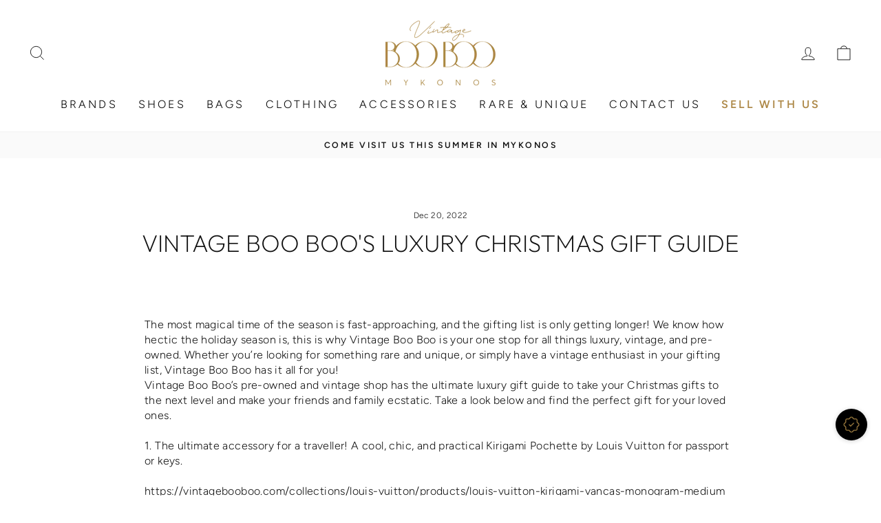

--- FILE ---
content_type: text/css
request_url: https://vintagebooboo.com/cdn/shop/t/9/assets/brands.css?v=17796746129435293241680013770
body_size: -531
content:
// Custom For Brands A-Z .section-header.section--divider{border-top:0}.az-brand-header{padding-top:55px;margin-bottom:25px}.azbrands-wrapper{display:flex;margin-block-end:75px;flex-wrap:wrap;justify-content:space-between;align-items:flex-start}.column{flex-grow:1;flex-shrink:0;flex-basis:33.3333%;flex-basis:200px;display:flex;justify-content:flex-start;align-items:flex-start}// END CUSTOM .popular-brand{border:1px solid #ddd;padding:25px;margin:10px 0}.popular-brand img{width:100%}.li-brands{text-transform:uppercase;padding:15px;list-style:none}.li-brands h3{font-size:35px}@media (max-width: 768px){.li-brands{padding-left:0}}
/*# sourceMappingURL=/cdn/shop/t/9/assets/brands.css.map?v=17796746129435293241680013770 */


--- FILE ---
content_type: text/javascript
request_url: https://vintagebooboo.com/cdn/shop/t/9/assets/brands.min.js?v=8539773783285807341679996704
body_size: 2477
content:
!(function (t, e, n) {
  var i = window.matchMedia;
  "undefined" != typeof module && module.exports
    ? (module.exports = n(i))
    : "function" == typeof define && define.amd
    ? define(function () {
        return (e[t] = n(i));
      })
    : (e[t] = n(i));
})("enquire", this, function (t) {
  "use strict";
  function e(t, e) {
    var n,
      i = 0,
      o = t.length;
    for (i; o > i && ((n = e(t[i], i)), n !== !1); i++);
  }
  function n(t) {
    return "[object Array]" === Object.prototype.toString.apply(t);
  }
  function i(t) {
    return "function" == typeof t;
  }
  function o(t) {
    (this.options = t), !t.deferSetup && this.setup();
  }
  function r(e, n) {
    (this.query = e),
      (this.isUnconditional = n),
      (this.handlers = []),
      (this.mql = t(e));
    var i = this;
    (this.listener = function (t) {
      (i.mql = t), i.assess();
    }),
      this.mql.addListener(this.listener);
  }
  function s() {
    if (!t)
      throw new Error(
        "matchMedia not present, legacy browsers require a polyfill"
      );
    (this.queries = {}), (this.browserIsIncapable = !t("only all").matches);
  }
  return (
    (o.prototype = {
      setup: function () {
        this.options.setup && this.options.setup(), (this.initialised = !0);
      },
      on: function () {
        !this.initialised && this.setup(),
          this.options.match && this.options.match();
      },
      off: function () {
        this.options.unmatch && this.options.unmatch();
      },
      destroy: function () {
        this.options.destroy ? this.options.destroy() : this.off();
      },
      equals: function (t) {
        return this.options === t || this.options.match === t;
      },
    }),
    (r.prototype = {
      addHandler: function (t) {
        var e = new o(t);
        this.handlers.push(e), this.matches() && e.on();
      },
      removeHandler: function (t) {
        var n = this.handlers;
        e(n, function (e, i) {
          return e.equals(t) ? (e.destroy(), !n.splice(i, 1)) : void 0;
        });
      },
      matches: function () {
        return this.mql.matches || this.isUnconditional;
      },
      clear: function () {
        e(this.handlers, function (t) {
          t.destroy();
        }),
          this.mql.removeListener(this.listener),
          (this.handlers.length = 0);
      },
      assess: function () {
        var t = this.matches() ? "on" : "off";
        e(this.handlers, function (e) {
          e[t]();
        });
      },
    }),
    (s.prototype = {
      register: function (t, o, s) {
        var u = this.queries,
          a = s && this.browserIsIncapable;
        return (
          u[t] || (u[t] = new r(t, a)),
          i(o) && (o = { match: o }),
          n(o) || (o = [o]),
          e(o, function (e) {
            i(e) && (e = { match: e }), u[t].addHandler(e);
          }),
          this
        );
      },
      unregister: function (t, e) {
        var n = this.queries[t];
        return (
          n && (e ? n.removeHandler(e) : (n.clear(), delete this.queries[t])),
          this
        );
      },
    }),
    new s()
  );
}),
  !(function (t, e) {
    "function" == typeof define && define.amd
      ? define("savvior", ["enquire"], function (n) {
          return (t["new GridDispatch()"] = e(n));
        })
      : "object" == typeof exports
      ? (module.exports = e(require("enquire.js")))
      : (t.savvior = e(enquire));
  })(this, function (t) {
    function e(t, e, n, i) {
      i || !t.dataset ? t.setAttribute("data-" + e, n) : (t.dataset[e] = n);
    }
    function n(t, e, n) {
      var i,
        o = 0;
      for (o; o < t.length && ((i = e.call(n, t[o], o)), i !== !1); o++);
    }
    function i(t) {
      return "function" == typeof t;
    }
    function o(t, e) {
      for (e in t) return !1;
      return !0;
    }
    "function" != typeof window.CustomEvent &&
      !(function () {
        function t(t, e) {
          e = e || { bubbles: !1, cancelable: !1, detail: void 0 };
          var n = document.createEvent("CustomEvent");
          return n.initCustomEvent(t, e.bubbles, e.cancelable, e.detail), n;
        }
        (window.CustomEvent = t), (t.prototype = window.CustomEvent.prototype);
      })(),
      (function () {
        for (
          var t = 0, e = ["ms", "moz", "webkit", "o"], n = 0;
          n < e.length && !window.requestAnimationFrame;
          ++n
        )
          (window.requestAnimationFrame =
            window[e[n] + "RequestAnimationFrame"]),
            (window.cancelAnimationFrame =
              window[e[n] + "CancelAnimationFrame"] ||
              window[e[n] + "CancelRequestAnimationFrame"]);
        window.requestAnimationFrame ||
          (window.requestAnimationFrame = function (e, n) {
            var i = new Date().getTime(),
              o = Math.max(0, 16 - (i - t)),
              r = window.setTimeout(function () {
                e(i + o);
              }, o);
            return (t = i + o), r;
          }),
          window.cancelAnimationFrame ||
            (window.cancelAnimationFrame = function (t) {
              clearTimeout(t);
            });
      })();
    var r = function (t) {
      (this.columns = null),
        (this.element = t),
        (this.filtered = document.createDocumentFragment()),
        (this.status = !1);
    };
    (r.prototype.setup = function (t, n) {
      if (this.status) return !1;
      var o = document.createRange(),
        r = document.createElement("div");
      o.selectNodeContents(this.element),
        r.appendChild(o.extractContents()),
        window.requestAnimationFrame(
          function () {
            e(r, "columns", 0),
              this.addColumns(r, t),
              (this.status = !0),
              i(n) && n.call(this);
          }.bind(this)
        );
    }),
      (r.prototype.addColumns = function (t, i) {
        var o,
          r,
          s,
          u = ["column", "size-1of" + i.columns],
          a = document.createDocumentFragment(),
          c = [],
          d = i.columns;
        for (this.filterItems(t, i.filter); 0 !== d--; )
          (o = "[data-columns] > *:nth-child(" + i.columns + "n-" + d + ")"),
            c.push(t.querySelectorAll(o));
        n(c, function (t) {
          (r = document.createElement("div")),
            (s = document.createDocumentFragment()),
            (r.className = u.join(" ")),
            n(t, function (t) {
              s.appendChild(t);
            }),
            r.appendChild(s),
            a.appendChild(r);
        }),
          this.element.appendChild(a),
          e(this.element, "columns", i.columns),
          (this.columns = i.columns);
      }),
      (r.prototype.filterItems = function (t, i) {
        if (!i) return t;
        var o, r, s;
        return (
          (s = Array.prototype.slice.call(t.children)),
          (r = t.querySelectorAll("[data-columns] > " + i)),
          n(
            r,
            function (t) {
              (o = s.indexOf(t)),
                this.filtered.appendChild(t),
                e(t, "position", o);
            },
            this
          ),
          t
        );
      }),
      (r.prototype.removeColumns = function () {
        var t,
          i = document.createRange(),
          o = document.createElement("div"),
          r = [];
        return (
          i.selectNodeContents(this.element),
          (t = Array.prototype.filter.call(
            i.extractContents().childNodes,
            function (t) {
              return t instanceof window.HTMLElement;
            }
          )),
          (r.length = t[0].childNodes.length * t.length),
          n(t, function (e, i) {
            n(e.children, function (e, n) {
              r[n * t.length + i] = e;
            });
          }),
          e(o, "columns", 0),
          r
            .filter(function (t) {
              return !!t;
            })
            .forEach(function (t) {
              o.appendChild(t);
            }),
          o
        );
      }),
      (r.prototype.redraw = function (t, e) {
        var n,
          o = new CustomEvent("savvior:redraw", {
            detail: {
              element: this.element,
              from: this.columns,
              to: t.columns,
              filter: t.filter || null,
            },
          });
        window.requestAnimationFrame(
          function () {
            this.columns !== t.columns &&
              ((n = this.restoreFiltered(this.removeColumns())),
              this.addColumns(n, t)),
              window.dispatchEvent(o),
              i(e) && e(this);
          }.bind(this)
        );
      }),
      (r.prototype.restoreFiltered = function (t) {
        if (0 === this.filtered.childNodes.length) return t;
        var e,
          i = t;
        return (
          n(this.filtered.querySelectorAll("[data-position]"), function (t) {
            (e = Number(t.getAttribute("data-position"))),
              t.removeAttribute("data-position"),
              i.insertBefore(t, i.children[e] || null);
          }),
          t
        );
      }),
      (r.prototype.restore = function (t, e) {
        if (!this.status) return i(t) && t(!1), !1;
        var o,
          r = document.createDocumentFragment(),
          s = [],
          u = new CustomEvent("savvior:restore", {
            detail: { element: this.element, from: this.columns },
          });
        window.requestAnimationFrame(
          function () {
            (o = this.restoreFiltered(this.removeColumns())),
              n(o.childNodes, function (t) {
                s.push(t);
              }),
              s.forEach(function (t) {
                r.appendChild(t);
              }),
              this.element.appendChild(r),
              this.element.removeAttribute("data-columns"),
              window.dispatchEvent(u),
              i(t) && t.call(e, e || this);
          }.bind(this)
        );
      });
    var s = function (t, e) {
      (this.selector = t),
        (this.options = e),
        (this.queryHandlers = []),
        (this.grids = []),
        (this.ready = !1);
    };
    (s.prototype.register = function () {
      n(
        document.querySelectorAll(this.selector),
        function (t) {
          this.grids.push(new r(t, this.options));
        },
        this
      );
      for (var e in this.options)
        this.queryHandlers.push(this.constructHandler(e, this.options[e]));
      return (
        n(this.queryHandlers, function (e) {
          t.register(e.mq, e.handler);
        }),
        (this.ready = !0),
        this
      );
    }),
      (s.prototype.constructHandler = function (t) {
        return {
          mq: t,
          handler: {
            deferSetup: !0,
            setup: function () {
              this.gridSetup(t);
            }.bind(this),
            match: function () {
              this.gridMatch(t);
            }.bind(this),
            destroy: function () {},
          },
        };
      }),
      (s.prototype.gridSetup = function (t) {
        var e;
        n(
          this.grids,
          function (n) {
            n.setup(this.options[t], function () {
              (e = new CustomEvent("savvior:setup", {
                detail: {
                  element: n.element,
                  columns: n.columns,
                  filter: this.filter,
                },
              })),
                window.dispatchEvent(e);
            });
          },
          this
        );
      }),
      (s.prototype.gridMatch = function (t) {
        var e;
        n(
          this.grids,
          function (n) {
            (e = new CustomEvent("savvior:match", {
              detail: {
                element: n.element,
                from: n.columns,
                to: this.options[t].columns,
                query: t,
              },
            })),
              n.redraw(this.options[t], function () {
                window.dispatchEvent(e);
              });
          },
          this
        );
      }),
      (s.prototype.unregister = function (e, o) {
        n(this.queryHandlers, function (e) {
          t.unregister(e.mq);
        }),
          n(
            this.grids,
            function (t) {
              t.restore(function () {
                (this.queryHandlers = []),
                  (this.ready = !1),
                  i(e) && e.call(this, o || this);
              }, this);
            },
            this
          ),
          (this.grids = []);
      });
    var u = function () {
      if (!t)
        throw new Error(
          "enquire.js not present, please load it before calling any methods"
        );
      this.grids = {};
    };
    return (
      (u.prototype.init = function (t, e) {
        if (!t) throw new TypeError("Missing selector");
        if ("string" != typeof t)
          throw new TypeError("Selector must be a string");
        if ("object" != typeof e)
          throw new TypeError("Options must be an object");
        return this.grids[t]
          ? this
          : document.querySelectorAll(t).length < 1
          ? this
          : ((this.grids[t] = new s(t, e)),
            this.grids[t].register(e),
            window.dispatchEvent(new CustomEvent("savvior:init")),
            this);
      }),
      (u.prototype.destroy = function (t, e) {
        var r = new CustomEvent("savvior:destroy"),
          s = void 0 === t || o(t) ? Object.keys(this.grids) : t,
          u = s.length,
          a = 0,
          c = function (t) {
            delete this.grids[s[a]],
              ++a === u && (window.dispatchEvent(r), i(e) && e.call(t, this));
          }.bind(this);
        n(
          s,
          function (t) {
            this.grids[t] && this.grids[t].unregister(c);
          },
          this
        );
      }),
      (u.prototype.ready = function (t) {
        if (void 0 === t) {
          var e = [];
          for (var n in this.grids) this.grids[n].ready && e.push(n);
          return e.length > 0 ? e : !1;
        }
        return this.grids[t] ? this.grids[t].ready : !1;
      }),
      new u()
    );
  });
var $document = $(document);
($triggers = $("#filter a")),
  $document.ready(function () {
    triggers.click(function () {
      $("html, body").animate(
        { scrollTop: $($(this).attr("href")).offset().top - 200 },
        200
      );
    }),
      savvior.init(".savvior-grid", {
        "screen and (max-width: 480px)": { columns: 1 },
        "screen and (max-width: 768px)": { columns: 2 },
        "screen and (min-width: 768px) and (max-width: 980px)": { columns: 3 },
        "screen and (min-width: 980px)": { columns: 4 },
      });
  });
